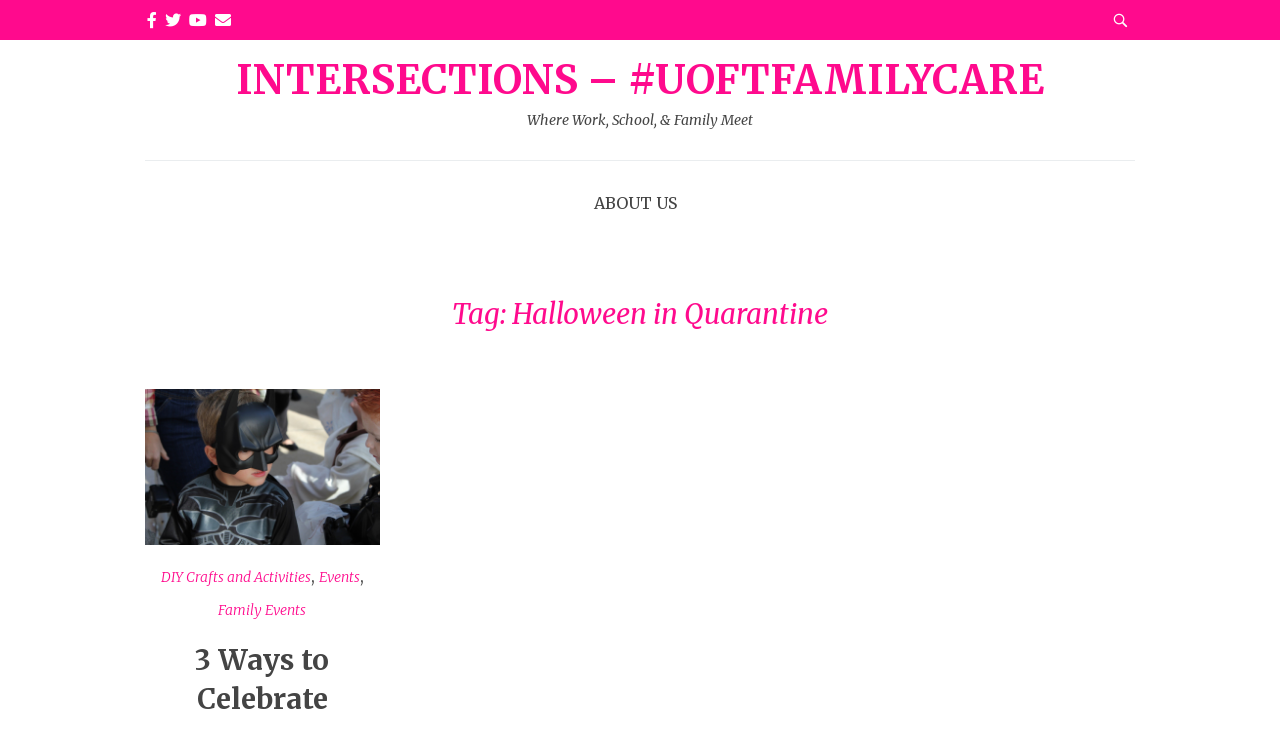

--- FILE ---
content_type: text/html; charset=UTF-8
request_url: http://blogs.studentlife.utoronto.ca/intersections/tag/halloween-in-quarantine-2/
body_size: 7165
content:
<!doctype html>

<!--[if lt IE 7]><html lang="en-US" class="no-js lt-ie9 lt-ie8 lt-ie7"><![endif]-->
<!--[if (IE 7)&!(IEMobile)]><html lang="en-US" class="no-js lt-ie9 lt-ie8"><![endif]-->
<!--[if (IE 8)&!(IEMobile)]><html lang="en-US" class="no-js lt-ie9"><![endif]-->
<!--[if gt IE 8]><!--> <html lang="en-US" class="no-js"><!--<![endif]-->

	<head>
		<meta charset="utf-8">

				<meta http-equiv="X-UA-Compatible" content="IE=edge">

				<meta name="HandheldFriendly" content="True">
		<meta name="MobileOptimized" content="320">
		<meta name="viewport" content="width=device-width, initial-scale=1.0"/>

		<link rel="pingback" href="http://blogs.studentlife.utoronto.ca/intersections/xmlrpc.php">

				<title>Halloween in Quarantine &#8211; Intersections &#8211; #uoftfamilycare</title>
<meta name='robots' content='max-image-preview:large' />
<link rel='dns-prefetch' href='//www.googletagmanager.com' />
<link rel='dns-prefetch' href='//fonts.googleapis.com' />
<link rel="alternate" type="application/rss+xml" title="Intersections - #uoftfamilycare &raquo; Feed" href="http://blogs.studentlife.utoronto.ca/intersections/feed/" />
<link rel="alternate" type="application/rss+xml" title="Intersections - #uoftfamilycare &raquo; Comments Feed" href="http://blogs.studentlife.utoronto.ca/intersections/comments/feed/" />
<link rel="alternate" type="application/rss+xml" title="Intersections - #uoftfamilycare &raquo; Halloween in Quarantine Tag Feed" href="http://blogs.studentlife.utoronto.ca/intersections/tag/halloween-in-quarantine-2/feed/" />
		<!-- This site uses the Google Analytics by MonsterInsights plugin v8.23.1 - Using Analytics tracking - https://www.monsterinsights.com/ -->
		<!-- Note: MonsterInsights is not currently configured on this site. The site owner needs to authenticate with Google Analytics in the MonsterInsights settings panel. -->
					<!-- No tracking code set -->
				<!-- / Google Analytics by MonsterInsights -->
		<script type="text/javascript">
/* <![CDATA[ */
window._wpemojiSettings = {"baseUrl":"https:\/\/s.w.org\/images\/core\/emoji\/14.0.0\/72x72\/","ext":".png","svgUrl":"https:\/\/s.w.org\/images\/core\/emoji\/14.0.0\/svg\/","svgExt":".svg","source":{"concatemoji":"http:\/\/blogs.studentlife.utoronto.ca\/intersections\/wp-includes\/js\/wp-emoji-release.min.js?ver=6.4.2"}};
/*! This file is auto-generated */
!function(i,n){var o,s,e;function c(e){try{var t={supportTests:e,timestamp:(new Date).valueOf()};sessionStorage.setItem(o,JSON.stringify(t))}catch(e){}}function p(e,t,n){e.clearRect(0,0,e.canvas.width,e.canvas.height),e.fillText(t,0,0);var t=new Uint32Array(e.getImageData(0,0,e.canvas.width,e.canvas.height).data),r=(e.clearRect(0,0,e.canvas.width,e.canvas.height),e.fillText(n,0,0),new Uint32Array(e.getImageData(0,0,e.canvas.width,e.canvas.height).data));return t.every(function(e,t){return e===r[t]})}function u(e,t,n){switch(t){case"flag":return n(e,"\ud83c\udff3\ufe0f\u200d\u26a7\ufe0f","\ud83c\udff3\ufe0f\u200b\u26a7\ufe0f")?!1:!n(e,"\ud83c\uddfa\ud83c\uddf3","\ud83c\uddfa\u200b\ud83c\uddf3")&&!n(e,"\ud83c\udff4\udb40\udc67\udb40\udc62\udb40\udc65\udb40\udc6e\udb40\udc67\udb40\udc7f","\ud83c\udff4\u200b\udb40\udc67\u200b\udb40\udc62\u200b\udb40\udc65\u200b\udb40\udc6e\u200b\udb40\udc67\u200b\udb40\udc7f");case"emoji":return!n(e,"\ud83e\udef1\ud83c\udffb\u200d\ud83e\udef2\ud83c\udfff","\ud83e\udef1\ud83c\udffb\u200b\ud83e\udef2\ud83c\udfff")}return!1}function f(e,t,n){var r="undefined"!=typeof WorkerGlobalScope&&self instanceof WorkerGlobalScope?new OffscreenCanvas(300,150):i.createElement("canvas"),a=r.getContext("2d",{willReadFrequently:!0}),o=(a.textBaseline="top",a.font="600 32px Arial",{});return e.forEach(function(e){o[e]=t(a,e,n)}),o}function t(e){var t=i.createElement("script");t.src=e,t.defer=!0,i.head.appendChild(t)}"undefined"!=typeof Promise&&(o="wpEmojiSettingsSupports",s=["flag","emoji"],n.supports={everything:!0,everythingExceptFlag:!0},e=new Promise(function(e){i.addEventListener("DOMContentLoaded",e,{once:!0})}),new Promise(function(t){var n=function(){try{var e=JSON.parse(sessionStorage.getItem(o));if("object"==typeof e&&"number"==typeof e.timestamp&&(new Date).valueOf()<e.timestamp+604800&&"object"==typeof e.supportTests)return e.supportTests}catch(e){}return null}();if(!n){if("undefined"!=typeof Worker&&"undefined"!=typeof OffscreenCanvas&&"undefined"!=typeof URL&&URL.createObjectURL&&"undefined"!=typeof Blob)try{var e="postMessage("+f.toString()+"("+[JSON.stringify(s),u.toString(),p.toString()].join(",")+"));",r=new Blob([e],{type:"text/javascript"}),a=new Worker(URL.createObjectURL(r),{name:"wpTestEmojiSupports"});return void(a.onmessage=function(e){c(n=e.data),a.terminate(),t(n)})}catch(e){}c(n=f(s,u,p))}t(n)}).then(function(e){for(var t in e)n.supports[t]=e[t],n.supports.everything=n.supports.everything&&n.supports[t],"flag"!==t&&(n.supports.everythingExceptFlag=n.supports.everythingExceptFlag&&n.supports[t]);n.supports.everythingExceptFlag=n.supports.everythingExceptFlag&&!n.supports.flag,n.DOMReady=!1,n.readyCallback=function(){n.DOMReady=!0}}).then(function(){return e}).then(function(){var e;n.supports.everything||(n.readyCallback(),(e=n.source||{}).concatemoji?t(e.concatemoji):e.wpemoji&&e.twemoji&&(t(e.twemoji),t(e.wpemoji)))}))}((window,document),window._wpemojiSettings);
/* ]]> */
</script>
<style id='wp-emoji-styles-inline-css' type='text/css'>

	img.wp-smiley, img.emoji {
		display: inline !important;
		border: none !important;
		box-shadow: none !important;
		height: 1em !important;
		width: 1em !important;
		margin: 0 0.07em !important;
		vertical-align: -0.1em !important;
		background: none !important;
		padding: 0 !important;
	}
</style>
<link rel='stylesheet' id='wp-block-library-css' href='http://blogs.studentlife.utoronto.ca/intersections/wp-includes/css/dist/block-library/style.min.css?ver=6.4.2' type='text/css' media='all' />
<style id='classic-theme-styles-inline-css' type='text/css'>
/*! This file is auto-generated */
.wp-block-button__link{color:#fff;background-color:#32373c;border-radius:9999px;box-shadow:none;text-decoration:none;padding:calc(.667em + 2px) calc(1.333em + 2px);font-size:1.125em}.wp-block-file__button{background:#32373c;color:#fff;text-decoration:none}
</style>
<style id='global-styles-inline-css' type='text/css'>
body{--wp--preset--color--black: #000000;--wp--preset--color--cyan-bluish-gray: #abb8c3;--wp--preset--color--white: #ffffff;--wp--preset--color--pale-pink: #f78da7;--wp--preset--color--vivid-red: #cf2e2e;--wp--preset--color--luminous-vivid-orange: #ff6900;--wp--preset--color--luminous-vivid-amber: #fcb900;--wp--preset--color--light-green-cyan: #7bdcb5;--wp--preset--color--vivid-green-cyan: #00d084;--wp--preset--color--pale-cyan-blue: #8ed1fc;--wp--preset--color--vivid-cyan-blue: #0693e3;--wp--preset--color--vivid-purple: #9b51e0;--wp--preset--gradient--vivid-cyan-blue-to-vivid-purple: linear-gradient(135deg,rgba(6,147,227,1) 0%,rgb(155,81,224) 100%);--wp--preset--gradient--light-green-cyan-to-vivid-green-cyan: linear-gradient(135deg,rgb(122,220,180) 0%,rgb(0,208,130) 100%);--wp--preset--gradient--luminous-vivid-amber-to-luminous-vivid-orange: linear-gradient(135deg,rgba(252,185,0,1) 0%,rgba(255,105,0,1) 100%);--wp--preset--gradient--luminous-vivid-orange-to-vivid-red: linear-gradient(135deg,rgba(255,105,0,1) 0%,rgb(207,46,46) 100%);--wp--preset--gradient--very-light-gray-to-cyan-bluish-gray: linear-gradient(135deg,rgb(238,238,238) 0%,rgb(169,184,195) 100%);--wp--preset--gradient--cool-to-warm-spectrum: linear-gradient(135deg,rgb(74,234,220) 0%,rgb(151,120,209) 20%,rgb(207,42,186) 40%,rgb(238,44,130) 60%,rgb(251,105,98) 80%,rgb(254,248,76) 100%);--wp--preset--gradient--blush-light-purple: linear-gradient(135deg,rgb(255,206,236) 0%,rgb(152,150,240) 100%);--wp--preset--gradient--blush-bordeaux: linear-gradient(135deg,rgb(254,205,165) 0%,rgb(254,45,45) 50%,rgb(107,0,62) 100%);--wp--preset--gradient--luminous-dusk: linear-gradient(135deg,rgb(255,203,112) 0%,rgb(199,81,192) 50%,rgb(65,88,208) 100%);--wp--preset--gradient--pale-ocean: linear-gradient(135deg,rgb(255,245,203) 0%,rgb(182,227,212) 50%,rgb(51,167,181) 100%);--wp--preset--gradient--electric-grass: linear-gradient(135deg,rgb(202,248,128) 0%,rgb(113,206,126) 100%);--wp--preset--gradient--midnight: linear-gradient(135deg,rgb(2,3,129) 0%,rgb(40,116,252) 100%);--wp--preset--font-size--small: 13px;--wp--preset--font-size--medium: 20px;--wp--preset--font-size--large: 36px;--wp--preset--font-size--x-large: 42px;--wp--preset--spacing--20: 0.44rem;--wp--preset--spacing--30: 0.67rem;--wp--preset--spacing--40: 1rem;--wp--preset--spacing--50: 1.5rem;--wp--preset--spacing--60: 2.25rem;--wp--preset--spacing--70: 3.38rem;--wp--preset--spacing--80: 5.06rem;--wp--preset--shadow--natural: 6px 6px 9px rgba(0, 0, 0, 0.2);--wp--preset--shadow--deep: 12px 12px 50px rgba(0, 0, 0, 0.4);--wp--preset--shadow--sharp: 6px 6px 0px rgba(0, 0, 0, 0.2);--wp--preset--shadow--outlined: 6px 6px 0px -3px rgba(255, 255, 255, 1), 6px 6px rgba(0, 0, 0, 1);--wp--preset--shadow--crisp: 6px 6px 0px rgba(0, 0, 0, 1);}:where(.is-layout-flex){gap: 0.5em;}:where(.is-layout-grid){gap: 0.5em;}body .is-layout-flow > .alignleft{float: left;margin-inline-start: 0;margin-inline-end: 2em;}body .is-layout-flow > .alignright{float: right;margin-inline-start: 2em;margin-inline-end: 0;}body .is-layout-flow > .aligncenter{margin-left: auto !important;margin-right: auto !important;}body .is-layout-constrained > .alignleft{float: left;margin-inline-start: 0;margin-inline-end: 2em;}body .is-layout-constrained > .alignright{float: right;margin-inline-start: 2em;margin-inline-end: 0;}body .is-layout-constrained > .aligncenter{margin-left: auto !important;margin-right: auto !important;}body .is-layout-constrained > :where(:not(.alignleft):not(.alignright):not(.alignfull)){max-width: var(--wp--style--global--content-size);margin-left: auto !important;margin-right: auto !important;}body .is-layout-constrained > .alignwide{max-width: var(--wp--style--global--wide-size);}body .is-layout-flex{display: flex;}body .is-layout-flex{flex-wrap: wrap;align-items: center;}body .is-layout-flex > *{margin: 0;}body .is-layout-grid{display: grid;}body .is-layout-grid > *{margin: 0;}:where(.wp-block-columns.is-layout-flex){gap: 2em;}:where(.wp-block-columns.is-layout-grid){gap: 2em;}:where(.wp-block-post-template.is-layout-flex){gap: 1.25em;}:where(.wp-block-post-template.is-layout-grid){gap: 1.25em;}.has-black-color{color: var(--wp--preset--color--black) !important;}.has-cyan-bluish-gray-color{color: var(--wp--preset--color--cyan-bluish-gray) !important;}.has-white-color{color: var(--wp--preset--color--white) !important;}.has-pale-pink-color{color: var(--wp--preset--color--pale-pink) !important;}.has-vivid-red-color{color: var(--wp--preset--color--vivid-red) !important;}.has-luminous-vivid-orange-color{color: var(--wp--preset--color--luminous-vivid-orange) !important;}.has-luminous-vivid-amber-color{color: var(--wp--preset--color--luminous-vivid-amber) !important;}.has-light-green-cyan-color{color: var(--wp--preset--color--light-green-cyan) !important;}.has-vivid-green-cyan-color{color: var(--wp--preset--color--vivid-green-cyan) !important;}.has-pale-cyan-blue-color{color: var(--wp--preset--color--pale-cyan-blue) !important;}.has-vivid-cyan-blue-color{color: var(--wp--preset--color--vivid-cyan-blue) !important;}.has-vivid-purple-color{color: var(--wp--preset--color--vivid-purple) !important;}.has-black-background-color{background-color: var(--wp--preset--color--black) !important;}.has-cyan-bluish-gray-background-color{background-color: var(--wp--preset--color--cyan-bluish-gray) !important;}.has-white-background-color{background-color: var(--wp--preset--color--white) !important;}.has-pale-pink-background-color{background-color: var(--wp--preset--color--pale-pink) !important;}.has-vivid-red-background-color{background-color: var(--wp--preset--color--vivid-red) !important;}.has-luminous-vivid-orange-background-color{background-color: var(--wp--preset--color--luminous-vivid-orange) !important;}.has-luminous-vivid-amber-background-color{background-color: var(--wp--preset--color--luminous-vivid-amber) !important;}.has-light-green-cyan-background-color{background-color: var(--wp--preset--color--light-green-cyan) !important;}.has-vivid-green-cyan-background-color{background-color: var(--wp--preset--color--vivid-green-cyan) !important;}.has-pale-cyan-blue-background-color{background-color: var(--wp--preset--color--pale-cyan-blue) !important;}.has-vivid-cyan-blue-background-color{background-color: var(--wp--preset--color--vivid-cyan-blue) !important;}.has-vivid-purple-background-color{background-color: var(--wp--preset--color--vivid-purple) !important;}.has-black-border-color{border-color: var(--wp--preset--color--black) !important;}.has-cyan-bluish-gray-border-color{border-color: var(--wp--preset--color--cyan-bluish-gray) !important;}.has-white-border-color{border-color: var(--wp--preset--color--white) !important;}.has-pale-pink-border-color{border-color: var(--wp--preset--color--pale-pink) !important;}.has-vivid-red-border-color{border-color: var(--wp--preset--color--vivid-red) !important;}.has-luminous-vivid-orange-border-color{border-color: var(--wp--preset--color--luminous-vivid-orange) !important;}.has-luminous-vivid-amber-border-color{border-color: var(--wp--preset--color--luminous-vivid-amber) !important;}.has-light-green-cyan-border-color{border-color: var(--wp--preset--color--light-green-cyan) !important;}.has-vivid-green-cyan-border-color{border-color: var(--wp--preset--color--vivid-green-cyan) !important;}.has-pale-cyan-blue-border-color{border-color: var(--wp--preset--color--pale-cyan-blue) !important;}.has-vivid-cyan-blue-border-color{border-color: var(--wp--preset--color--vivid-cyan-blue) !important;}.has-vivid-purple-border-color{border-color: var(--wp--preset--color--vivid-purple) !important;}.has-vivid-cyan-blue-to-vivid-purple-gradient-background{background: var(--wp--preset--gradient--vivid-cyan-blue-to-vivid-purple) !important;}.has-light-green-cyan-to-vivid-green-cyan-gradient-background{background: var(--wp--preset--gradient--light-green-cyan-to-vivid-green-cyan) !important;}.has-luminous-vivid-amber-to-luminous-vivid-orange-gradient-background{background: var(--wp--preset--gradient--luminous-vivid-amber-to-luminous-vivid-orange) !important;}.has-luminous-vivid-orange-to-vivid-red-gradient-background{background: var(--wp--preset--gradient--luminous-vivid-orange-to-vivid-red) !important;}.has-very-light-gray-to-cyan-bluish-gray-gradient-background{background: var(--wp--preset--gradient--very-light-gray-to-cyan-bluish-gray) !important;}.has-cool-to-warm-spectrum-gradient-background{background: var(--wp--preset--gradient--cool-to-warm-spectrum) !important;}.has-blush-light-purple-gradient-background{background: var(--wp--preset--gradient--blush-light-purple) !important;}.has-blush-bordeaux-gradient-background{background: var(--wp--preset--gradient--blush-bordeaux) !important;}.has-luminous-dusk-gradient-background{background: var(--wp--preset--gradient--luminous-dusk) !important;}.has-pale-ocean-gradient-background{background: var(--wp--preset--gradient--pale-ocean) !important;}.has-electric-grass-gradient-background{background: var(--wp--preset--gradient--electric-grass) !important;}.has-midnight-gradient-background{background: var(--wp--preset--gradient--midnight) !important;}.has-small-font-size{font-size: var(--wp--preset--font-size--small) !important;}.has-medium-font-size{font-size: var(--wp--preset--font-size--medium) !important;}.has-large-font-size{font-size: var(--wp--preset--font-size--large) !important;}.has-x-large-font-size{font-size: var(--wp--preset--font-size--x-large) !important;}
.wp-block-navigation a:where(:not(.wp-element-button)){color: inherit;}
:where(.wp-block-post-template.is-layout-flex){gap: 1.25em;}:where(.wp-block-post-template.is-layout-grid){gap: 1.25em;}
:where(.wp-block-columns.is-layout-flex){gap: 2em;}:where(.wp-block-columns.is-layout-grid){gap: 2em;}
.wp-block-pullquote{font-size: 1.5em;line-height: 1.6;}
</style>
<link rel='stylesheet' id='st-widget-css' href='http://blogs.studentlife.utoronto.ca/intersections/wp-content/plugins/share-this/css/style.css?ver=6.4.2' type='text/css' media='all' />
<link rel='stylesheet' id='bohaute-stylesheet-css' href='http://blogs.studentlife.utoronto.ca/intersections/wp-content/themes/bohaute/library/css/style.min.css?ver=6.4.2' type='text/css' media='all' />
<link rel='stylesheet' id='bohaute-main-stylesheet-css' href='http://blogs.studentlife.utoronto.ca/intersections/wp-content/themes/bohaute/style.css?ver=6.4.2' type='text/css' media='all' />
<style id='bohaute-main-stylesheet-inline-css' type='text/css'>

        a,
        #logo a, 
        a:hover,
        .nav li a:hover, 
        .nav li a:focus,
        nav[role='navigation'] > .nav > li.current_page_item > a,
        .blog-list .item .meta-cat a, article.post .meta-cat a,
        .blog-list .item a.excerpt-read-more,
        .ias-trigger a,
        .blue-btn, .comment-reply-link, #submit,
        a:visited,
        h1.archive-title,
        .scrollToTop span,
        #responsive-nav .nav-icon {
          color: #ff0a8d;
        }
        #top-area,
        footer.footer[role='contentinfo'],
        nav[role='navigation'] .nav li ul li a,
        #submit:hover,.blue-btn:active,.blue-btn:focus,.blue-btn:hover,.comment-reply-link:active,.comment-reply-link:focus,.comment-reply-link:hover,
        button:hover,
        html input[type='button']:hover,
        input[type='reset']:hover,
        input[type='submit']:hover{
          background: #ff0a8d;
        }
        .blog-list .item a.excerpt-read-more,
        .ias-trigger a,
        .blue-btn, .comment-reply-link, #submit,
        .scrollToTop{
          border: 1px solid #ff0a8d;
        }
        @media screen and (max-width: 1039px) {
          #main-navigation{
            background: #ff0a8d;
          }
        }
        
</style>
<!--[if lt IE 9]>
<link rel='stylesheet' id='bohaute-ie-only-css' href='http://blogs.studentlife.utoronto.ca/intersections/wp-content/themes/bohaute/library/css/ie.css?ver=6.4.2' type='text/css' media='all' />
<![endif]-->
<link rel='stylesheet' id='font-awesome-5-css' href='http://blogs.studentlife.utoronto.ca/intersections/wp-content/plugins/bb-plugin/fonts/fontawesome/5.15.4/css/all.min.css?ver=2.8.3.7' type='text/css' media='all' />
<link rel='stylesheet' id='font-awesome-css' href='http://blogs.studentlife.utoronto.ca/intersections/wp-content/plugins/bb-plugin/fonts/fontawesome/5.15.4/css/v4-shims.min.css?ver=2.8.3.7' type='text/css' media='all' />
<link rel='stylesheet' id='google-font-merriweather-css' href='//fonts.googleapis.com/css?family=Merriweather%3A400%2C300%2C400italic%2C700%2C900%2C300italic&#038;ver=6.4.2' type='text/css' media='all' />
<script type="text/javascript" id="wp-statistics-tracker-js-extra">
/* <![CDATA[ */
var WP_Statistics_Tracker_Object = {"hitRequestUrl":"http:\/\/blogs.studentlife.utoronto.ca\/intersections\/wp-json\/wp-statistics\/v2\/hit?wp_statistics_hit_rest=yes&track_all=0&current_page_type=post_tag&current_page_id=31256&search_query&page_uri=L3RhZy9oYWxsb3dlZW4taW4tcXVhcmFudGluZS0yLw=","keepOnlineRequestUrl":"http:\/\/blogs.studentlife.utoronto.ca\/intersections\/wp-json\/wp-statistics\/v2\/online?wp_statistics_hit_rest=yes&track_all=0&current_page_type=post_tag&current_page_id=31256&search_query&page_uri=L3RhZy9oYWxsb3dlZW4taW4tcXVhcmFudGluZS0yLw=","option":{"dntEnabled":false,"cacheCompatibility":""}};
/* ]]> */
</script>
<script type="text/javascript" src="http://blogs.studentlife.utoronto.ca/intersections/wp-content/plugins/wp-statistics/assets/js/tracker.js?ver=6.4.2" id="wp-statistics-tracker-js"></script>

<!-- Google Analytics snippet added by Site Kit -->
<script type="text/javascript" src="https://www.googletagmanager.com/gtag/js?id=G-7MWB2CFM1S" id="google_gtagjs-js" async></script>
<script type="text/javascript" id="google_gtagjs-js-after">
/* <![CDATA[ */
window.dataLayer = window.dataLayer || [];function gtag(){dataLayer.push(arguments);}
gtag('set', 'linker', {"domains":["blogs.studentlife.utoronto.ca"]} );
gtag("js", new Date());
gtag("set", "developer_id.dZTNiMT", true);
gtag("config", "G-7MWB2CFM1S");
/* ]]> */
</script>

<!-- End Google Analytics snippet added by Site Kit -->
<script type="text/javascript" src="http://blogs.studentlife.utoronto.ca/intersections/wp-content/themes/bohaute/library/js/libs/modernizr.custom.min.js?ver=2.5.3" id="jquery-modernizr-js"></script>
<script type="text/javascript" src="http://blogs.studentlife.utoronto.ca/intersections/wp-includes/js/jquery/jquery.min.js?ver=3.7.1" id="jquery-core-js"></script>
<script type="text/javascript" src="http://blogs.studentlife.utoronto.ca/intersections/wp-includes/js/jquery/jquery-migrate.min.js?ver=3.4.1" id="jquery-migrate-js"></script>
<link rel="https://api.w.org/" href="http://blogs.studentlife.utoronto.ca/intersections/wp-json/" /><link rel="alternate" type="application/json" href="http://blogs.studentlife.utoronto.ca/intersections/wp-json/wp/v2/tags/31256" /><link rel="EditURI" type="application/rsd+xml" title="RSD" href="http://blogs.studentlife.utoronto.ca/intersections/xmlrpc.php?rsd" />
<meta name="generator" content="WordPress 6.4.2" />
<meta name="generator" content="Site Kit by Google 1.119.0" /><script charset="utf-8" type="text/javascript">var switchTo5x=true;</script>
<script charset="utf-8" type="text/javascript" src="http://w.sharethis.com/button/buttons.js"></script>
<script charset="utf-8" type="text/javascript">stLight.options({"publisher":"68420db3-d270-4de9-b372-412e1fd2cab2"});var st_type="wordpress3.9.1";</script>
<script charset="utf-8" type="text/javascript" src="http://s.sharethis.com/loader.js"></script>
<script charset="utf-8" type="text/javascript">
var h_options={"publisher":"68420db3-d270-4de9-b372-412e1fd2cab2","position":"right","chicklets_params":{"twitter":{"st_via":"UofTfamilycare"},"instagram":{"st_username":""}},"chicklets":{"items":["facebook","twitter","email"]}};var st_hover_widget = new sharethis.widgets.hoverbuttons(h_options);
</script>
<!-- Analytics by WP Statistics v14.3.5 - https://wp-statistics.com/ -->
<meta name="google-site-verification" content="_cnFtdgt1F78NPAtg_HDkskSn63zdF9_pzj2eb5JYM8"><style type="text/css" id="custom-background-css">
body.custom-background { background-color: #ffffff; }
</style>
			
	</head>

	<body class="archive tag tag-halloween-in-quarantine-2 tag-31256 custom-background fl-builder-2-8-3-7">

		<div id="container">

			<header class="header" role="banner">
				<div id="top-area">
					<div class="wrap">
						<div class="left-area">
							         <a href="https://www.facebook.com/FamilyCareOffice/" class="social-tw" title="https://www.facebook.com/FamilyCareOffice/" target="_blank">
          <i class="fa fa-facebook"></i> 
        </a>
               <a href="https://twitter.com/UofTfamilycare" class="social-tw" title="https://twitter.com/UofTfamilycare" target="_blank">
          <i class="fa fa-twitter"></i> 
        </a>
               <a href="https://www.youtube.com/user/uoftfamilycareoffice" class="social-tw" title="https://www.youtube.com/user/uoftfamilycareoffice" target="_blank">
          <i class="fa fa-youtube"></i> 
        </a>
              <a href="mailto:family.care@utoronto.ca" class="social-tw" title="family.care@utoronto.ca" target="_blank">
          <i class="fa fa-envelope"></i> 
        </a>
  						</div>
						<div class="right-area">
							<form role="search" method="get" id="searchform" class="top-search-form" action="http://blogs.studentlife.utoronto.ca/intersections/">
								<div>
									<input type="text" value="" name="s" id="s" placeholder="Search &hellip;" />
									<button type="submit" id="searchsubmit"><span class="fa fa-search"></span></button>
								</div>
							</form>
						</div>
						<span class="clear"></span>
					</div>
				</div>

				<div id="inner-header" class="wrap cf">
										<p id="logo" class="h1"><a href="http://blogs.studentlife.utoronto.ca/intersections">Intersections &#8211; #uoftfamilycare<span>Where Work, School, &amp; Family Meet</span></a></p>
										<div id="responsive-nav"><span class="fa fa-bars nav-icon"></span></div>
       					 <div class="clear no-display"></div>
       					 <nav role="navigation" id="main-navigation">
       					 									<ul class="nav top-nav cf">
  								<li class="page_item page-item-2"><a href="http://blogs.studentlife.utoronto.ca/intersections/about/">About Us</a></li>
								</ul>
													</nav>

				</div>

			</header>
	<div id="content">
		<div id="inner-content" class="wrap cf">
			<header class="article-header">
			<div id="inner-content" class="wrap cf">
						<h1 class="archive-title h2">
							Tag: <span>Halloween in Quarantine</span>						</h1>
				</div>
		</header>
			<div id='masonry' class="blog-list container">
						  						<article class="item">
	
	<a href="http://blogs.studentlife.utoronto.ca/intersections/2020/10/05/3-ways-to-celebrate-halloween-in-quarantine/">	 
		<img width="1920" height="1280" src="http://blogs.studentlife.utoronto.ca/intersections/files/2020/10/halloween.jpg" class="attachment-full size-full" alt="" />	</a>
	<p class="meta-cat">
		<a href="http://blogs.studentlife.utoronto.ca/intersections/category/diy-crafts-and-activities/" rel="category tag">DIY Crafts and Activities</a>, <a href="http://blogs.studentlife.utoronto.ca/intersections/category/events-2/" rel="category tag">Events</a>, <a href="http://blogs.studentlife.utoronto.ca/intersections/category/famiy-events/" rel="category tag">Family Events</a>	</p>
	<h2><a href="http://blogs.studentlife.utoronto.ca/intersections/2020/10/05/3-ways-to-celebrate-halloween-in-quarantine/">3 Ways to Celebrate Halloween in a Pandemic</a></h2>
	<div class="excerpt"><p>As the leaves change colour outside, families during this time of year are usually caught up in the excitement of&#8230;  <a class="excerpt-read-more" href="http://blogs.studentlife.utoronto.ca/intersections/2020/10/05/3-ways-to-celebrate-halloween-in-quarantine/" title="Read 3 Ways to Celebrate Halloween in a Pandemic">Read more &raquo;</a></p>
</div>
	
</article>	  				     				<div class="gutter-sizer"></div>
			</div>
			<div class="pagination">
							</div>
		</div> <!-- inner-content -->
	</div> <!-- content -->

			<footer class="footer" role="contentinfo">

				<div id="inner-footer" class="wrap cf">
					<div class="source-org copyright">
						 &#169; 2025 Intersections &#8211; #uoftfamilycare 
						<span>						</span>
					</div>

					<div class="social-icons footer-social">
		           		         <a href="https://www.facebook.com/FamilyCareOffice/" class="social-tw" title="https://www.facebook.com/FamilyCareOffice/" target="_blank">
          <i class="fa fa-facebook"></i> 
        </a>
               <a href="https://twitter.com/UofTfamilycare" class="social-tw" title="https://twitter.com/UofTfamilycare" target="_blank">
          <i class="fa fa-twitter"></i> 
        </a>
               <a href="https://www.youtube.com/user/uoftfamilycareoffice" class="social-tw" title="https://www.youtube.com/user/uoftfamilycareoffice" target="_blank">
          <i class="fa fa-youtube"></i> 
        </a>
              <a href="mailto:family.care@utoronto.ca" class="social-tw" title="family.care@utoronto.ca" target="_blank">
          <i class="fa fa-envelope"></i> 
        </a>
                  	</div> <!-- social-icons-->

				</div>

			</footer>
			<a href="#" class="scrollToTop"><span class="fa fa-chevron-circle-up"></span></a>
		</div>

		<script type="text/javascript" src="http://blogs.studentlife.utoronto.ca/intersections/wp-includes/js/jquery/ui/effect.min.js?ver=1.13.2" id="jquery-effects-core-js"></script>
<script type="text/javascript" src="http://blogs.studentlife.utoronto.ca/intersections/wp-includes/js/jquery/ui/effect-slide.min.js?ver=1.13.2" id="jquery-effects-slide-js"></script>
<script type="text/javascript" src="http://blogs.studentlife.utoronto.ca/intersections/wp-content/themes/bohaute/library/js/jquery.ias.min.js?ver=6.4.2" id="bohaute-infinite-scroll-js"></script>
<script type="text/javascript" src="http://blogs.studentlife.utoronto.ca/intersections/wp-content/plugins/bb-plugin/js/jquery.imagesloaded.min.js?ver=2.8.3.7" id="imagesloaded-js"></script>
<script type="text/javascript" src="http://blogs.studentlife.utoronto.ca/intersections/wp-includes/js/masonry.min.js?ver=4.2.2" id="masonry-js"></script>
<script type="text/javascript" src="http://blogs.studentlife.utoronto.ca/intersections/wp-includes/js/jquery/jquery.masonry.min.js?ver=3.1.2b" id="jquery-masonry-js"></script>
<script type="text/javascript" src="http://blogs.studentlife.utoronto.ca/intersections/wp-content/themes/bohaute/library/js/imagesloaded.pkgd.min.js?ver=6.4.2" id="bohaute-images-loaded-js"></script>
<script type="text/javascript" src="http://blogs.studentlife.utoronto.ca/intersections/wp-content/themes/bohaute/js/audio.min.js?ver=6.4.2" id="audio.js-js"></script>
<script type="text/javascript" src="http://blogs.studentlife.utoronto.ca/intersections/wp-content/themes/bohaute/library/js/scripts-home.js?ver=6.4.2" id="bohaute-js-scripts-home-js"></script>
<script type="text/javascript" src="http://blogs.studentlife.utoronto.ca/intersections/wp-content/themes/bohaute/library/js/scripts.js?ver=6.4.2" id="bohaute-js-js"></script>
	</body>

</html> <!-- end of site. what a ride! -->

--- FILE ---
content_type: text/javascript
request_url: http://blogs.studentlife.utoronto.ca/intersections/wp-content/themes/bohaute/library/js/scripts-home.js?ver=6.4.2
body_size: 445
content:

var container = document.querySelector('.container');
var masonry;
imagesLoaded( container, function() {
masonry = new Masonry( container, {
// options
itemSelector: '.item',
gutter: ".gutter-sizer",
stamp: ".widget-area-wrap"
});
});


audiojs.events.ready(function() {
    audiojs.createAll();
});

var ias = jQuery.ias({
  container: ".container",
  item: ".item",
  pagination: ".pagination",
  next: ".pagination a"
});

ias.on('render', function(items) {
	jQuery(items).css({ opacity: 0 });
});

ias.on('rendered', function(items) {
	audiojs.events.ready(function() {
	    audiojs.createAll();
	});

	imagesLoaded( container, function() {
		masonry.appended(items);
	});
});

ias.extension(new IASSpinnerExtension());
ias.extension(new IASTriggerExtension({text: 'Load more posts',offset: 1}));
ias.extension(new IASNoneLeftExtension({text: '<span class="no-more-post">There are no more posts.</span>'}));
ias.extension(new IASPagingExtension());